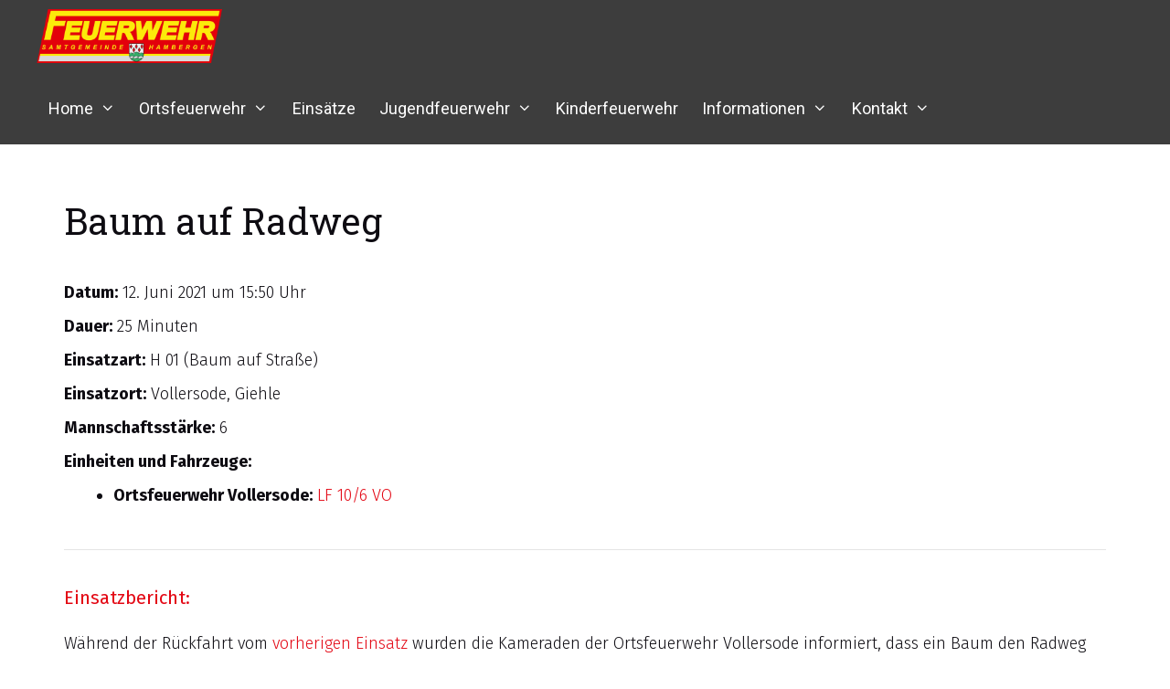

--- FILE ---
content_type: text/html; charset=UTF-8
request_url: https://www.feuerwehr-hambergen.de/einsatzberichte/baum-auf-radweg/
body_size: 11289
content:
<!DOCTYPE html>
<html lang="de">
<head>
<meta charset="UTF-8">
<title>Baum auf Radweg &#8211; Feuerwehr | Samtgemeinde Hambergen</title>
<meta name='robots' content='max-image-preview:large' />
<meta name="viewport" content="width=device-width, initial-scale=1"><link href='https://fonts.gstatic.com' crossorigin rel='preconnect' />
<link href='https://fonts.googleapis.com' crossorigin rel='preconnect' />
<link rel="alternate" type="application/rss+xml" title="Feuerwehr | Samtgemeinde Hambergen &raquo; Feed" href="https://www.feuerwehr-hambergen.de/feed/" />
<link rel="alternate" type="application/rss+xml" title="Feuerwehr | Samtgemeinde Hambergen &raquo; Kommentar-Feed" href="https://www.feuerwehr-hambergen.de/comments/feed/" />
<link rel="alternate" title="oEmbed (JSON)" type="application/json+oembed" href="https://www.feuerwehr-hambergen.de/wp-json/oembed/1.0/embed?url=https%3A%2F%2Fwww.feuerwehr-hambergen.de%2Feinsatzberichte%2Fbaum-auf-radweg%2F" />
<link rel="alternate" title="oEmbed (XML)" type="text/xml+oembed" href="https://www.feuerwehr-hambergen.de/wp-json/oembed/1.0/embed?url=https%3A%2F%2Fwww.feuerwehr-hambergen.de%2Feinsatzberichte%2Fbaum-auf-radweg%2F&#038;format=xml" />
<style id='wp-img-auto-sizes-contain-inline-css'>
img:is([sizes=auto i],[sizes^="auto," i]){contain-intrinsic-size:3000px 1500px}
/*# sourceURL=wp-img-auto-sizes-contain-inline-css */
</style>
<link rel='stylesheet' id='generate-fonts-css' href='//fonts.googleapis.com/css?family=Fira+Sans:100,100italic,200,200italic,300,300italic,regular,italic,500,500italic,600,600italic,700,700italic,800,800italic,900,900italic|Roboto:100,100italic,300,300italic,regular,italic,500,500italic,700,700italic,900,900italic|Roboto+Slab:100,300,regular,700' media='all' />
<!-- <link rel='stylesheet' id='wp-block-library-css' href='https://www.feuerwehr-hambergen.de/wp-includes/css/dist/block-library/style.min.css?ver=6.9' media='all' /> -->
<link rel="stylesheet" type="text/css" href="//www.feuerwehr-hambergen.de/wp-content/cache/wpfc-minified/1dlryxye/f99v3.css" media="all"/>
<style id='classic-theme-styles-inline-css'>
/*! This file is auto-generated */
.wp-block-button__link{color:#fff;background-color:#32373c;border-radius:9999px;box-shadow:none;text-decoration:none;padding:calc(.667em + 2px) calc(1.333em + 2px);font-size:1.125em}.wp-block-file__button{background:#32373c;color:#fff;text-decoration:none}
/*# sourceURL=/wp-includes/css/classic-themes.min.css */
</style>
<style id='safe-svg-svg-icon-style-inline-css'>
.safe-svg-cover{text-align:center}.safe-svg-cover .safe-svg-inside{display:inline-block;max-width:100%}.safe-svg-cover svg{fill:currentColor;height:100%;max-height:100%;max-width:100%;width:100%}
/*# sourceURL=https://www.feuerwehr-hambergen.de/wp-content/plugins/safe-svg/dist/safe-svg-block-frontend.css */
</style>
<style id='global-styles-inline-css'>
:root{--wp--preset--aspect-ratio--square: 1;--wp--preset--aspect-ratio--4-3: 4/3;--wp--preset--aspect-ratio--3-4: 3/4;--wp--preset--aspect-ratio--3-2: 3/2;--wp--preset--aspect-ratio--2-3: 2/3;--wp--preset--aspect-ratio--16-9: 16/9;--wp--preset--aspect-ratio--9-16: 9/16;--wp--preset--color--black: #000000;--wp--preset--color--cyan-bluish-gray: #abb8c3;--wp--preset--color--white: #ffffff;--wp--preset--color--pale-pink: #f78da7;--wp--preset--color--vivid-red: #cf2e2e;--wp--preset--color--luminous-vivid-orange: #ff6900;--wp--preset--color--luminous-vivid-amber: #fcb900;--wp--preset--color--light-green-cyan: #7bdcb5;--wp--preset--color--vivid-green-cyan: #00d084;--wp--preset--color--pale-cyan-blue: #8ed1fc;--wp--preset--color--vivid-cyan-blue: #0693e3;--wp--preset--color--vivid-purple: #9b51e0;--wp--preset--color--contrast: var(--contrast);--wp--preset--color--contrast-2: var(--contrast-2);--wp--preset--color--contrast-3: var(--contrast-3);--wp--preset--color--base: var(--base);--wp--preset--color--base-2: var(--base-2);--wp--preset--color--base-3: var(--base-3);--wp--preset--color--accent: var(--accent);--wp--preset--gradient--vivid-cyan-blue-to-vivid-purple: linear-gradient(135deg,rgb(6,147,227) 0%,rgb(155,81,224) 100%);--wp--preset--gradient--light-green-cyan-to-vivid-green-cyan: linear-gradient(135deg,rgb(122,220,180) 0%,rgb(0,208,130) 100%);--wp--preset--gradient--luminous-vivid-amber-to-luminous-vivid-orange: linear-gradient(135deg,rgb(252,185,0) 0%,rgb(255,105,0) 100%);--wp--preset--gradient--luminous-vivid-orange-to-vivid-red: linear-gradient(135deg,rgb(255,105,0) 0%,rgb(207,46,46) 100%);--wp--preset--gradient--very-light-gray-to-cyan-bluish-gray: linear-gradient(135deg,rgb(238,238,238) 0%,rgb(169,184,195) 100%);--wp--preset--gradient--cool-to-warm-spectrum: linear-gradient(135deg,rgb(74,234,220) 0%,rgb(151,120,209) 20%,rgb(207,42,186) 40%,rgb(238,44,130) 60%,rgb(251,105,98) 80%,rgb(254,248,76) 100%);--wp--preset--gradient--blush-light-purple: linear-gradient(135deg,rgb(255,206,236) 0%,rgb(152,150,240) 100%);--wp--preset--gradient--blush-bordeaux: linear-gradient(135deg,rgb(254,205,165) 0%,rgb(254,45,45) 50%,rgb(107,0,62) 100%);--wp--preset--gradient--luminous-dusk: linear-gradient(135deg,rgb(255,203,112) 0%,rgb(199,81,192) 50%,rgb(65,88,208) 100%);--wp--preset--gradient--pale-ocean: linear-gradient(135deg,rgb(255,245,203) 0%,rgb(182,227,212) 50%,rgb(51,167,181) 100%);--wp--preset--gradient--electric-grass: linear-gradient(135deg,rgb(202,248,128) 0%,rgb(113,206,126) 100%);--wp--preset--gradient--midnight: linear-gradient(135deg,rgb(2,3,129) 0%,rgb(40,116,252) 100%);--wp--preset--font-size--small: 13px;--wp--preset--font-size--medium: 20px;--wp--preset--font-size--large: 36px;--wp--preset--font-size--x-large: 42px;--wp--preset--spacing--20: 0.44rem;--wp--preset--spacing--30: 0.67rem;--wp--preset--spacing--40: 1rem;--wp--preset--spacing--50: 1.5rem;--wp--preset--spacing--60: 2.25rem;--wp--preset--spacing--70: 3.38rem;--wp--preset--spacing--80: 5.06rem;--wp--preset--shadow--natural: 6px 6px 9px rgba(0, 0, 0, 0.2);--wp--preset--shadow--deep: 12px 12px 50px rgba(0, 0, 0, 0.4);--wp--preset--shadow--sharp: 6px 6px 0px rgba(0, 0, 0, 0.2);--wp--preset--shadow--outlined: 6px 6px 0px -3px rgb(255, 255, 255), 6px 6px rgb(0, 0, 0);--wp--preset--shadow--crisp: 6px 6px 0px rgb(0, 0, 0);}:where(.is-layout-flex){gap: 0.5em;}:where(.is-layout-grid){gap: 0.5em;}body .is-layout-flex{display: flex;}.is-layout-flex{flex-wrap: wrap;align-items: center;}.is-layout-flex > :is(*, div){margin: 0;}body .is-layout-grid{display: grid;}.is-layout-grid > :is(*, div){margin: 0;}:where(.wp-block-columns.is-layout-flex){gap: 2em;}:where(.wp-block-columns.is-layout-grid){gap: 2em;}:where(.wp-block-post-template.is-layout-flex){gap: 1.25em;}:where(.wp-block-post-template.is-layout-grid){gap: 1.25em;}.has-black-color{color: var(--wp--preset--color--black) !important;}.has-cyan-bluish-gray-color{color: var(--wp--preset--color--cyan-bluish-gray) !important;}.has-white-color{color: var(--wp--preset--color--white) !important;}.has-pale-pink-color{color: var(--wp--preset--color--pale-pink) !important;}.has-vivid-red-color{color: var(--wp--preset--color--vivid-red) !important;}.has-luminous-vivid-orange-color{color: var(--wp--preset--color--luminous-vivid-orange) !important;}.has-luminous-vivid-amber-color{color: var(--wp--preset--color--luminous-vivid-amber) !important;}.has-light-green-cyan-color{color: var(--wp--preset--color--light-green-cyan) !important;}.has-vivid-green-cyan-color{color: var(--wp--preset--color--vivid-green-cyan) !important;}.has-pale-cyan-blue-color{color: var(--wp--preset--color--pale-cyan-blue) !important;}.has-vivid-cyan-blue-color{color: var(--wp--preset--color--vivid-cyan-blue) !important;}.has-vivid-purple-color{color: var(--wp--preset--color--vivid-purple) !important;}.has-black-background-color{background-color: var(--wp--preset--color--black) !important;}.has-cyan-bluish-gray-background-color{background-color: var(--wp--preset--color--cyan-bluish-gray) !important;}.has-white-background-color{background-color: var(--wp--preset--color--white) !important;}.has-pale-pink-background-color{background-color: var(--wp--preset--color--pale-pink) !important;}.has-vivid-red-background-color{background-color: var(--wp--preset--color--vivid-red) !important;}.has-luminous-vivid-orange-background-color{background-color: var(--wp--preset--color--luminous-vivid-orange) !important;}.has-luminous-vivid-amber-background-color{background-color: var(--wp--preset--color--luminous-vivid-amber) !important;}.has-light-green-cyan-background-color{background-color: var(--wp--preset--color--light-green-cyan) !important;}.has-vivid-green-cyan-background-color{background-color: var(--wp--preset--color--vivid-green-cyan) !important;}.has-pale-cyan-blue-background-color{background-color: var(--wp--preset--color--pale-cyan-blue) !important;}.has-vivid-cyan-blue-background-color{background-color: var(--wp--preset--color--vivid-cyan-blue) !important;}.has-vivid-purple-background-color{background-color: var(--wp--preset--color--vivid-purple) !important;}.has-black-border-color{border-color: var(--wp--preset--color--black) !important;}.has-cyan-bluish-gray-border-color{border-color: var(--wp--preset--color--cyan-bluish-gray) !important;}.has-white-border-color{border-color: var(--wp--preset--color--white) !important;}.has-pale-pink-border-color{border-color: var(--wp--preset--color--pale-pink) !important;}.has-vivid-red-border-color{border-color: var(--wp--preset--color--vivid-red) !important;}.has-luminous-vivid-orange-border-color{border-color: var(--wp--preset--color--luminous-vivid-orange) !important;}.has-luminous-vivid-amber-border-color{border-color: var(--wp--preset--color--luminous-vivid-amber) !important;}.has-light-green-cyan-border-color{border-color: var(--wp--preset--color--light-green-cyan) !important;}.has-vivid-green-cyan-border-color{border-color: var(--wp--preset--color--vivid-green-cyan) !important;}.has-pale-cyan-blue-border-color{border-color: var(--wp--preset--color--pale-cyan-blue) !important;}.has-vivid-cyan-blue-border-color{border-color: var(--wp--preset--color--vivid-cyan-blue) !important;}.has-vivid-purple-border-color{border-color: var(--wp--preset--color--vivid-purple) !important;}.has-vivid-cyan-blue-to-vivid-purple-gradient-background{background: var(--wp--preset--gradient--vivid-cyan-blue-to-vivid-purple) !important;}.has-light-green-cyan-to-vivid-green-cyan-gradient-background{background: var(--wp--preset--gradient--light-green-cyan-to-vivid-green-cyan) !important;}.has-luminous-vivid-amber-to-luminous-vivid-orange-gradient-background{background: var(--wp--preset--gradient--luminous-vivid-amber-to-luminous-vivid-orange) !important;}.has-luminous-vivid-orange-to-vivid-red-gradient-background{background: var(--wp--preset--gradient--luminous-vivid-orange-to-vivid-red) !important;}.has-very-light-gray-to-cyan-bluish-gray-gradient-background{background: var(--wp--preset--gradient--very-light-gray-to-cyan-bluish-gray) !important;}.has-cool-to-warm-spectrum-gradient-background{background: var(--wp--preset--gradient--cool-to-warm-spectrum) !important;}.has-blush-light-purple-gradient-background{background: var(--wp--preset--gradient--blush-light-purple) !important;}.has-blush-bordeaux-gradient-background{background: var(--wp--preset--gradient--blush-bordeaux) !important;}.has-luminous-dusk-gradient-background{background: var(--wp--preset--gradient--luminous-dusk) !important;}.has-pale-ocean-gradient-background{background: var(--wp--preset--gradient--pale-ocean) !important;}.has-electric-grass-gradient-background{background: var(--wp--preset--gradient--electric-grass) !important;}.has-midnight-gradient-background{background: var(--wp--preset--gradient--midnight) !important;}.has-small-font-size{font-size: var(--wp--preset--font-size--small) !important;}.has-medium-font-size{font-size: var(--wp--preset--font-size--medium) !important;}.has-large-font-size{font-size: var(--wp--preset--font-size--large) !important;}.has-x-large-font-size{font-size: var(--wp--preset--font-size--x-large) !important;}
:where(.wp-block-post-template.is-layout-flex){gap: 1.25em;}:where(.wp-block-post-template.is-layout-grid){gap: 1.25em;}
:where(.wp-block-term-template.is-layout-flex){gap: 1.25em;}:where(.wp-block-term-template.is-layout-grid){gap: 1.25em;}
:where(.wp-block-columns.is-layout-flex){gap: 2em;}:where(.wp-block-columns.is-layout-grid){gap: 2em;}
:root :where(.wp-block-pullquote){font-size: 1.5em;line-height: 1.6;}
/*# sourceURL=global-styles-inline-css */
</style>
<!-- <link rel='stylesheet' id='contact-form-7-css' href='https://www.feuerwehr-hambergen.de/wp-content/plugins/contact-form-7/includes/css/styles.css?ver=6.1.4' media='all' /> -->
<!-- <link rel='stylesheet' id='events-manager-css' href='https://www.feuerwehr-hambergen.de/wp-content/plugins/events-manager/includes/css/events-manager.min.css?ver=7.2.3.1' media='all' /> -->
<link rel="stylesheet" type="text/css" href="//www.feuerwehr-hambergen.de/wp-content/cache/wpfc-minified/2zn0yioa/f99uj.css" media="all"/>
<style id='events-manager-inline-css'>
body .em { --font-family : inherit; --font-weight : inherit; --font-size : 1em; --line-height : inherit; }
/*# sourceURL=events-manager-inline-css */
</style>
<!-- <link rel='stylesheet' id='widgets-on-pages-css' href='https://www.feuerwehr-hambergen.de/wp-content/plugins/widgets-on-pages/public/css/widgets-on-pages-public.css?ver=1.4.0' media='all' /> -->
<!-- <link rel='stylesheet' id='wp-show-posts-css' href='https://www.feuerwehr-hambergen.de/wp-content/plugins/wp-show-posts/css/wp-show-posts-min.css?ver=1.1.6' media='all' /> -->
<!-- <link rel='stylesheet' id='generate-style-grid-css' href='https://www.feuerwehr-hambergen.de/wp-content/themes/generatepress/assets/css/unsemantic-grid.min.css?ver=3.6.1' media='all' /> -->
<!-- <link rel='stylesheet' id='generate-style-css' href='https://www.feuerwehr-hambergen.de/wp-content/themes/generatepress/assets/css/style.min.css?ver=3.6.1' media='all' /> -->
<link rel="stylesheet" type="text/css" href="//www.feuerwehr-hambergen.de/wp-content/cache/wpfc-minified/q9s663h4/f99uj.css" media="all"/>
<style id='generate-style-inline-css'>
.no-featured-image-padding .featured-image {margin-left:-30px;margin-right:-30px;}.post-image-above-header .no-featured-image-padding .inside-article .featured-image {margin-top:-30px;}@media (max-width:768px){.no-featured-image-padding .featured-image {margin-left:-30px;margin-right:-30px;}.post-image-above-header .no-featured-image-padding .inside-article .featured-image {margin-top:-30px;}}
body{background-color:#ffffff;color:#0e0c12;}a{color:#e3000b;}a:visited{color:#2b0000;}a:hover, a:focus, a:active{color:#e3000b;}body .grid-container{max-width:1200px;}.wp-block-group__inner-container{max-width:1200px;margin-left:auto;margin-right:auto;}.generate-back-to-top{font-size:20px;border-radius:3px;position:fixed;bottom:30px;right:30px;line-height:40px;width:40px;text-align:center;z-index:10;transition:opacity 300ms ease-in-out;opacity:0.1;transform:translateY(1000px);}.generate-back-to-top__show{opacity:1;transform:translateY(0);}:root{--contrast:#222222;--contrast-2:#575760;--contrast-3:#b2b2be;--base:#f0f0f0;--base-2:#f7f8f9;--base-3:#ffffff;--accent:#1e73be;}:root .has-contrast-color{color:var(--contrast);}:root .has-contrast-background-color{background-color:var(--contrast);}:root .has-contrast-2-color{color:var(--contrast-2);}:root .has-contrast-2-background-color{background-color:var(--contrast-2);}:root .has-contrast-3-color{color:var(--contrast-3);}:root .has-contrast-3-background-color{background-color:var(--contrast-3);}:root .has-base-color{color:var(--base);}:root .has-base-background-color{background-color:var(--base);}:root .has-base-2-color{color:var(--base-2);}:root .has-base-2-background-color{background-color:var(--base-2);}:root .has-base-3-color{color:var(--base-3);}:root .has-base-3-background-color{background-color:var(--base-3);}:root .has-accent-color{color:var(--accent);}:root .has-accent-background-color{background-color:var(--accent);}body, button, input, select, textarea{font-family:"Fira Sans", sans-serif;font-weight:300;font-size:18px;}body{line-height:2.1;}p{margin-bottom:0em;}.entry-content > [class*="wp-block-"]:not(:last-child):not(.wp-block-heading){margin-bottom:0em;}.main-navigation a, .menu-toggle{font-family:"Roboto", sans-serif;font-weight:400;text-transform:capitalize;font-size:18px;}.main-navigation .main-nav ul ul li a{font-size:15px;}.widget-title{font-family:"Roboto", sans-serif;font-size:18px;margin-bottom:11px;}.sidebar .widget, .footer-widgets .widget{font-size:14px;}h1{font-family:"Roboto Slab", serif;font-weight:400;font-size:40px;}h2{font-family:"Roboto Slab", serif;font-weight:300;font-size:30px;}h3{font-family:"Fira Sans", sans-serif;font-size:20px;}h4{font-size:inherit;}h5{font-size:inherit;}.site-info{font-family:"Roboto", sans-serif;font-size:14px;}@media (max-width:768px){.main-title{font-size:20px;}h1{font-size:30px;}h2{font-size:25px;}}.top-bar{background-color:#636363;color:#ffffff;}.top-bar a{color:#ffffff;}.top-bar a:hover{color:#303030;}.site-header{background-color:#ffffff;color:#0e0c12;}.site-header a{color:#9e5676;}.site-header a:hover{color:#c8c6cb;}.main-title a,.main-title a:hover{color:#ffffff;}.site-description{color:#0e0c12;}.main-navigation,.main-navigation ul ul{background-color:#3d3d3d;}.main-navigation .main-nav ul li a, .main-navigation .menu-toggle, .main-navigation .menu-bar-items{color:#ffffff;}.main-navigation .main-nav ul li:not([class*="current-menu-"]):hover > a, .main-navigation .main-nav ul li:not([class*="current-menu-"]):focus > a, .main-navigation .main-nav ul li.sfHover:not([class*="current-menu-"]) > a, .main-navigation .menu-bar-item:hover > a, .main-navigation .menu-bar-item.sfHover > a{color:#ffffff;background-color:#e3000b;}button.menu-toggle:hover,button.menu-toggle:focus,.main-navigation .mobile-bar-items a,.main-navigation .mobile-bar-items a:hover,.main-navigation .mobile-bar-items a:focus{color:#ffffff;}.main-navigation .main-nav ul li[class*="current-menu-"] > a{color:#ffffff;background-color:#e3000b;}.navigation-search input[type="search"],.navigation-search input[type="search"]:active, .navigation-search input[type="search"]:focus, .main-navigation .main-nav ul li.search-item.active > a, .main-navigation .menu-bar-items .search-item.active > a{color:#ffffff;background-color:#e3000b;}.main-navigation ul ul{background-color:#e3000b;}.main-navigation .main-nav ul ul li a{color:#ffffff;}.main-navigation .main-nav ul ul li:not([class*="current-menu-"]):hover > a,.main-navigation .main-nav ul ul li:not([class*="current-menu-"]):focus > a, .main-navigation .main-nav ul ul li.sfHover:not([class*="current-menu-"]) > a{color:#fcd9d6;background-color:#e3000b;}.main-navigation .main-nav ul ul li[class*="current-menu-"] > a{color:#fcd9d6;background-color:#e3000b;}.separate-containers .inside-article, .separate-containers .comments-area, .separate-containers .page-header, .one-container .container, .separate-containers .paging-navigation, .inside-page-header{color:#0e0c12;background-color:#ffffff;}.inside-article a,.paging-navigation a,.comments-area a,.page-header a{color:#e30613;}.inside-article a:hover,.paging-navigation a:hover,.comments-area a:hover,.page-header a:hover{color:#e21624;}.entry-header h1,.page-header h1{color:#0e0c12;}.entry-title a{color:#0e0c12;}.entry-title a:hover{color:#e30613;}.entry-meta{color:#473d55;}.entry-meta a{color:#551a33;}.entry-meta a:hover{color:#e3000b;}h1{color:#0e0c12;}h2{color:#0e0c12;}h3{color:#e30613;}h4{color:#0e0c12;}h5{color:#0e0c12;}.sidebar .widget{color:#0e0c12;background-color:#ffffff;}.sidebar .widget a{color:#e30613;}.sidebar .widget a:hover{color:#e21f2c;}.sidebar .widget .widget-title{color:#0e0c12;}.footer-widgets{color:#ffffff;background-color:#e3000b;}.footer-widgets a{color:#ffffff;}.footer-widgets a:hover{color:#9b9b9b;}.footer-widgets .widget-title{color:#ffffff;}.site-info{color:#ffffff;background-color:#0e0c12;}.site-info a{color:#e3000b;}.site-info a:hover{color:#f9f8f8;}.footer-bar .widget_nav_menu .current-menu-item a{color:#f9f8f8;}input[type="text"],input[type="email"],input[type="url"],input[type="password"],input[type="search"],input[type="tel"],input[type="number"],textarea,select{color:#0e0c12;background-color:#f9f8f8;border-color:#c8c6cb;}input[type="text"]:focus,input[type="email"]:focus,input[type="url"]:focus,input[type="password"]:focus,input[type="search"]:focus,input[type="tel"]:focus,input[type="number"]:focus,textarea:focus,select:focus{color:#0e0c12;background-color:#ffffff;border-color:#c8c6cb;}button,html input[type="button"],input[type="reset"],input[type="submit"],a.button,a.wp-block-button__link:not(.has-background){color:#ffffff;background-color:#4c4c4c;}button:hover,html input[type="button"]:hover,input[type="reset"]:hover,input[type="submit"]:hover,a.button:hover,button:focus,html input[type="button"]:focus,input[type="reset"]:focus,input[type="submit"]:focus,a.button:focus,a.wp-block-button__link:not(.has-background):active,a.wp-block-button__link:not(.has-background):focus,a.wp-block-button__link:not(.has-background):hover{color:#ffffff;background-color:rgba(,,,);}a.generate-back-to-top{background-color:#e3000b;color:#ffffff;}a.generate-back-to-top:hover,a.generate-back-to-top:focus{background-color:#e3000b;color:#ffffff;}:root{--gp-search-modal-bg-color:var(--base-3);--gp-search-modal-text-color:var(--contrast);--gp-search-modal-overlay-bg-color:rgba(0,0,0,0.2);}@media (max-width: 768px){.main-navigation .menu-bar-item:hover > a, .main-navigation .menu-bar-item.sfHover > a{background:none;color:#ffffff;}}.inside-top-bar{padding:10px;}.inside-header{padding:0px;}.separate-containers .inside-article, .separate-containers .comments-area, .separate-containers .page-header, .separate-containers .paging-navigation, .one-container .site-content, .inside-page-header{padding:30px;}.site-main .wp-block-group__inner-container{padding:30px;}.entry-content .alignwide, body:not(.no-sidebar) .entry-content .alignfull{margin-left:-30px;width:calc(100% + 60px);max-width:calc(100% + 60px);}.one-container.right-sidebar .site-main,.one-container.both-right .site-main{margin-right:30px;}.one-container.left-sidebar .site-main,.one-container.both-left .site-main{margin-left:30px;}.one-container.both-sidebars .site-main{margin:0px 30px 0px 30px;}.separate-containers .widget, .separate-containers .site-main > *, .separate-containers .page-header, .widget-area .main-navigation{margin-bottom:30px;}.separate-containers .site-main{margin:30px;}.both-right.separate-containers .inside-left-sidebar{margin-right:15px;}.both-right.separate-containers .inside-right-sidebar{margin-left:15px;}.both-left.separate-containers .inside-left-sidebar{margin-right:15px;}.both-left.separate-containers .inside-right-sidebar{margin-left:15px;}.separate-containers .page-header-image, .separate-containers .page-header-contained, .separate-containers .page-header-image-single, .separate-containers .page-header-content-single{margin-top:30px;}.separate-containers .inside-right-sidebar, .separate-containers .inside-left-sidebar{margin-top:30px;margin-bottom:30px;}.main-navigation .main-nav ul li a,.menu-toggle,.main-navigation .mobile-bar-items a{padding-left:13px;padding-right:13px;line-height:79px;}.main-navigation .main-nav ul ul li a{padding:10px 13px 10px 13px;}.navigation-search input[type="search"]{height:79px;}.rtl .menu-item-has-children .dropdown-menu-toggle{padding-left:13px;}.menu-item-has-children .dropdown-menu-toggle{padding-right:13px;}.rtl .main-navigation .main-nav ul li.menu-item-has-children > a{padding-right:13px;}.site-info{padding:20px;}@media (max-width:768px){.separate-containers .inside-article, .separate-containers .comments-area, .separate-containers .page-header, .separate-containers .paging-navigation, .one-container .site-content, .inside-page-header{padding:30px;}.site-main .wp-block-group__inner-container{padding:30px;}.site-info{padding-right:10px;padding-left:10px;}.entry-content .alignwide, body:not(.no-sidebar) .entry-content .alignfull{margin-left:-30px;width:calc(100% + 60px);max-width:calc(100% + 60px);}}.one-container .sidebar .widget{padding:0px;}@media (max-width: 768px){.main-navigation .menu-toggle,.main-navigation .mobile-bar-items,.sidebar-nav-mobile:not(#sticky-placeholder){display:block;}.main-navigation ul,.gen-sidebar-nav{display:none;}[class*="nav-float-"] .site-header .inside-header > *{float:none;clear:both;}}
.dynamic-author-image-rounded{border-radius:100%;}.dynamic-featured-image, .dynamic-author-image{vertical-align:middle;}.one-container.blog .dynamic-content-template:not(:last-child), .one-container.archive .dynamic-content-template:not(:last-child){padding-bottom:0px;}.dynamic-entry-excerpt > p:last-child{margin-bottom:0px;}
.main-navigation .main-nav ul li a,.menu-toggle,.main-navigation .mobile-bar-items a{transition: line-height 300ms ease}
.navigation-branding .main-title{font-weight:bold;text-transform:none;font-size:25px;}@media (max-width: 768px){.navigation-branding .main-title{font-size:20px;}}
/*# sourceURL=generate-style-inline-css */
</style>
<!-- <link rel='stylesheet' id='generate-mobile-style-css' href='https://www.feuerwehr-hambergen.de/wp-content/themes/generatepress/assets/css/mobile.min.css?ver=3.6.1' media='all' /> -->
<!-- <link rel='stylesheet' id='generate-font-icons-css' href='https://www.feuerwehr-hambergen.de/wp-content/themes/generatepress/assets/css/components/font-icons.min.css?ver=3.6.1' media='all' /> -->
<!-- <link rel='stylesheet' id='font-awesome-css' href='https://www.feuerwehr-hambergen.de/wp-content/plugins/elementor/assets/lib/font-awesome/css/font-awesome.min.css?ver=4.7.0' media='all' /> -->
<!-- <link rel='stylesheet' id='style-frontend-css' href='https://www.feuerwehr-hambergen.de/wp-content/plugins/wetterwarner/css/style-frontend.css?ver=1755421644' media='all' /> -->
<!-- <link rel='stylesheet' id='weather-icons-css' href='https://www.feuerwehr-hambergen.de/wp-content/plugins/wetterwarner/resources/weather-icons/css/weather-icons.min.css?ver=1755421644' media='all' /> -->
<!-- <link rel='stylesheet' id='einsatzverwaltung-font-awesome-css' href='https://www.feuerwehr-hambergen.de/wp-content/plugins/einsatzverwaltung/font-awesome/css/fontawesome.min.css?ver=6.2.1' media='all' /> -->
<!-- <link rel='stylesheet' id='einsatzverwaltung-font-awesome-solid-css' href='https://www.feuerwehr-hambergen.de/wp-content/plugins/einsatzverwaltung/font-awesome/css/solid.min.css?ver=6.2.1' media='all' /> -->
<!-- <link rel='stylesheet' id='einsatzverwaltung-frontend-css' href='https://www.feuerwehr-hambergen.de/wp-content/plugins/einsatzverwaltung/css/style-frontend.css?ver=1.12.0' media='all' /> -->
<link rel="stylesheet" type="text/css" href="//www.feuerwehr-hambergen.de/wp-content/cache/wpfc-minified/dtmfqg9r/f99uj.css" media="all"/>
<style id='einsatzverwaltung-frontend-inline-css'>
.einsatzverwaltung-reportlist tr.report:nth-child(even) { background-color: #c1c1c1; }
/*# sourceURL=einsatzverwaltung-frontend-inline-css */
</style>
<!-- <link rel='stylesheet' id='generate-sticky-css' href='https://www.feuerwehr-hambergen.de/wp-content/plugins/gp-premium/menu-plus/functions/css/sticky.min.css?ver=2.5.5' media='all' /> -->
<!-- <link rel='stylesheet' id='generate-navigation-branding-css' href='https://www.feuerwehr-hambergen.de/wp-content/plugins/gp-premium/menu-plus/functions/css/navigation-branding.min.css?ver=2.5.5' media='all' /> -->
<link rel="stylesheet" type="text/css" href="//www.feuerwehr-hambergen.de/wp-content/cache/wpfc-minified/2z8j0w2j/f99uj.css" media="all"/>
<style id='generate-navigation-branding-inline-css'>
.navigation-branding img, .site-logo.mobile-header-logo img{height:79px;width:auto;}.navigation-branding .main-title{line-height:79px;}@media (max-width: 1210px){#site-navigation .navigation-branding, #sticky-navigation .navigation-branding{margin-left:10px;}}@media (max-width: 768px){.main-navigation:not(.slideout-navigation) .main-nav{-ms-flex:0 0 100%;flex:0 0 100%;}.main-navigation:not(.slideout-navigation) .inside-navigation{-ms-flex-wrap:wrap;flex-wrap:wrap;display:-webkit-box;display:-ms-flexbox;display:flex;}.nav-aligned-center .navigation-branding, .nav-aligned-left .navigation-branding{margin-right:auto;}.nav-aligned-center  .main-navigation.has-branding:not(.slideout-navigation) .inside-navigation .main-nav,.nav-aligned-center  .main-navigation.has-sticky-branding.navigation-stick .inside-navigation .main-nav,.nav-aligned-left  .main-navigation.has-branding:not(.slideout-navigation) .inside-navigation .main-nav,.nav-aligned-left  .main-navigation.has-sticky-branding.navigation-stick .inside-navigation .main-nav{margin-right:0px;}}
/*# sourceURL=generate-navigation-branding-inline-css */
</style>
<script src='//www.feuerwehr-hambergen.de/wp-content/cache/wpfc-minified/nlxkr5/f99uj.js' type="text/javascript"></script>
<!-- <script src="https://www.feuerwehr-hambergen.de/wp-includes/js/jquery/jquery.min.js?ver=3.7.1" id="jquery-core-js"></script> -->
<!-- <script src="https://www.feuerwehr-hambergen.de/wp-includes/js/jquery/jquery-migrate.min.js?ver=3.4.1" id="jquery-migrate-js"></script> -->
<!-- <script src="https://www.feuerwehr-hambergen.de/wp-includes/js/jquery/ui/core.min.js?ver=1.13.3" id="jquery-ui-core-js"></script> -->
<!-- <script src="https://www.feuerwehr-hambergen.de/wp-includes/js/jquery/ui/mouse.min.js?ver=1.13.3" id="jquery-ui-mouse-js"></script> -->
<!-- <script src="https://www.feuerwehr-hambergen.de/wp-includes/js/jquery/ui/sortable.min.js?ver=1.13.3" id="jquery-ui-sortable-js"></script> -->
<!-- <script src="https://www.feuerwehr-hambergen.de/wp-includes/js/jquery/ui/datepicker.min.js?ver=1.13.3" id="jquery-ui-datepicker-js"></script> -->
<script id="jquery-ui-datepicker-js-after">
jQuery(function(jQuery){jQuery.datepicker.setDefaults({"closeText":"Schlie\u00dfen","currentText":"Heute","monthNames":["Januar","Februar","M\u00e4rz","April","Mai","Juni","Juli","August","September","Oktober","November","Dezember"],"monthNamesShort":["Jan.","Feb.","M\u00e4rz","Apr.","Mai","Juni","Juli","Aug.","Sep.","Okt.","Nov.","Dez."],"nextText":"Weiter","prevText":"Zur\u00fcck","dayNames":["Sonntag","Montag","Dienstag","Mittwoch","Donnerstag","Freitag","Samstag"],"dayNamesShort":["So.","Mo.","Di.","Mi.","Do.","Fr.","Sa."],"dayNamesMin":["S","M","D","M","D","F","S"],"dateFormat":"d. MM yy","firstDay":1,"isRTL":false});});
//# sourceURL=jquery-ui-datepicker-js-after
</script>
<script src='//www.feuerwehr-hambergen.de/wp-content/cache/wpfc-minified/8jms029x/f99uj.js' type="text/javascript"></script>
<!-- <script src="https://www.feuerwehr-hambergen.de/wp-includes/js/jquery/ui/resizable.min.js?ver=1.13.3" id="jquery-ui-resizable-js"></script> -->
<!-- <script src="https://www.feuerwehr-hambergen.de/wp-includes/js/jquery/ui/draggable.min.js?ver=1.13.3" id="jquery-ui-draggable-js"></script> -->
<!-- <script src="https://www.feuerwehr-hambergen.de/wp-includes/js/jquery/ui/controlgroup.min.js?ver=1.13.3" id="jquery-ui-controlgroup-js"></script> -->
<!-- <script src="https://www.feuerwehr-hambergen.de/wp-includes/js/jquery/ui/checkboxradio.min.js?ver=1.13.3" id="jquery-ui-checkboxradio-js"></script> -->
<!-- <script src="https://www.feuerwehr-hambergen.de/wp-includes/js/jquery/ui/button.min.js?ver=1.13.3" id="jquery-ui-button-js"></script> -->
<!-- <script src="https://www.feuerwehr-hambergen.de/wp-includes/js/jquery/ui/dialog.min.js?ver=1.13.3" id="jquery-ui-dialog-js"></script> -->
<script id="events-manager-js-extra">
var EM = {"ajaxurl":"https://www.feuerwehr-hambergen.de/wp-admin/admin-ajax.php","locationajaxurl":"https://www.feuerwehr-hambergen.de/wp-admin/admin-ajax.php?action=locations_search","firstDay":"1","locale":"de","dateFormat":"yy-mm-dd","ui_css":"https://www.feuerwehr-hambergen.de/wp-content/plugins/events-manager/includes/css/jquery-ui/build.min.css","show24hours":"1","is_ssl":"1","autocomplete_limit":"10","calendar":{"breakpoints":{"small":560,"medium":908,"large":false},"month_format":"M Y"},"phone":"","datepicker":{"format":"d.m.Y","locale":"de"},"search":{"breakpoints":{"small":650,"medium":850,"full":false}},"url":"https://www.feuerwehr-hambergen.de/wp-content/plugins/events-manager","assets":{"input.em-uploader":{"js":{"em-uploader":{"url":"https://www.feuerwehr-hambergen.de/wp-content/plugins/events-manager/includes/js/em-uploader.js?v=7.2.3.1","event":"em_uploader_ready"}}},".em-event-editor":{"js":{"event-editor":{"url":"https://www.feuerwehr-hambergen.de/wp-content/plugins/events-manager/includes/js/events-manager-event-editor.js?v=7.2.3.1","event":"em_event_editor_ready"}},"css":{"event-editor":"https://www.feuerwehr-hambergen.de/wp-content/plugins/events-manager/includes/css/events-manager-event-editor.min.css?v=7.2.3.1"}},".em-recurrence-sets, .em-timezone":{"js":{"luxon":{"url":"luxon/luxon.js?v=7.2.3.1","event":"em_luxon_ready"}}},".em-booking-form, #em-booking-form, .em-booking-recurring, .em-event-booking-form":{"js":{"em-bookings":{"url":"https://www.feuerwehr-hambergen.de/wp-content/plugins/events-manager/includes/js/bookingsform.js?v=7.2.3.1","event":"em_booking_form_js_loaded"}}},"#em-opt-archetypes":{"js":{"archetypes":"https://www.feuerwehr-hambergen.de/wp-content/plugins/events-manager/includes/js/admin-archetype-editor.js?v=7.2.3.1","archetypes_ms":"https://www.feuerwehr-hambergen.de/wp-content/plugins/events-manager/includes/js/admin-archetypes.js?v=7.2.3.1","qs":"qs/qs.js?v=7.2.3.1"}}},"cached":"","bookingInProgress":"Bitte warte, w\u00e4hrend die Buchung abgeschickt wird.","tickets_save":"Ticket speichern","bookingajaxurl":"https://www.feuerwehr-hambergen.de/wp-admin/admin-ajax.php","bookings_export_save":"Buchungen exportieren","bookings_settings_save":"Einstellungen speichern","booking_delete":"Bist du dir sicher, dass du es l\u00f6schen m\u00f6chtest?","booking_offset":"30","bookings":{"submit_button":{"text":{"default":"Buchung abschicken","free":"Buchung abschicken","payment":"Buchung abschicken","processing":"Processing ..."}},"update_listener":""},"bb_full":"Ausverkauft","bb_book":"Jetzt buchen","bb_booking":"Buche ...","bb_booked":"Buchung Abgesendet","bb_error":"Buchung Fehler. Nochmal versuchen?","bb_cancel":"Abbrechen","bb_canceling":"Stornieren ...","bb_cancelled":"Abgesagt","bb_cancel_error":"Stornierung Fehler. Nochmal versuchen?","txt_search":"Suche","txt_searching":"Suche...","txt_loading":"Wird geladen\u00a0\u2026"};
//# sourceURL=events-manager-js-extra
</script>
<script src='//www.feuerwehr-hambergen.de/wp-content/cache/wpfc-minified/m06soc0x/f99v3.js' type="text/javascript"></script>
<!-- <script src="https://www.feuerwehr-hambergen.de/wp-content/plugins/events-manager/includes/js/events-manager.js?ver=7.2.3.1" id="events-manager-js"></script> -->
<!-- <script src="https://www.feuerwehr-hambergen.de/wp-content/plugins/events-manager/includes/external/flatpickr/l10n/de.js?ver=7.2.3.1" id="em-flatpickr-localization-js"></script> -->
<!-- <script src="https://www.feuerwehr-hambergen.de/wp-content/plugins/einsatzverwaltung/js/reportlist.js?ver=6.9" id="einsatzverwaltung-reportlist-js"></script> -->
<link rel="https://api.w.org/" href="https://www.feuerwehr-hambergen.de/wp-json/" /><link rel="alternate" title="JSON" type="application/json" href="https://www.feuerwehr-hambergen.de/wp-json/wp/v2/einsatz/17251" /><link rel="EditURI" type="application/rsd+xml" title="RSD" href="https://www.feuerwehr-hambergen.de/xmlrpc.php?rsd" />
<meta name="generator" content="WordPress 6.9" />
<link rel="canonical" href="https://www.feuerwehr-hambergen.de/einsatzberichte/baum-auf-radweg/" />
<link rel='shortlink' href='https://www.feuerwehr-hambergen.de/?p=17251' />
<style type="text/css" id="simple-css-output">.ww_wetterwarnungen {font-weight: 400;text-align:left;margin: 0;}</style><meta name="generator" content="Elementor 3.34.1; features: additional_custom_breakpoints; settings: css_print_method-external, google_font-enabled, font_display-auto">
<style>
.e-con.e-parent:nth-of-type(n+4):not(.e-lazyloaded):not(.e-no-lazyload),
.e-con.e-parent:nth-of-type(n+4):not(.e-lazyloaded):not(.e-no-lazyload) * {
background-image: none !important;
}
@media screen and (max-height: 1024px) {
.e-con.e-parent:nth-of-type(n+3):not(.e-lazyloaded):not(.e-no-lazyload),
.e-con.e-parent:nth-of-type(n+3):not(.e-lazyloaded):not(.e-no-lazyload) * {
background-image: none !important;
}
}
@media screen and (max-height: 640px) {
.e-con.e-parent:nth-of-type(n+2):not(.e-lazyloaded):not(.e-no-lazyload),
.e-con.e-parent:nth-of-type(n+2):not(.e-lazyloaded):not(.e-no-lazyload) * {
background-image: none !important;
}
}
</style>
<link rel="icon" href="https://www.feuerwehr-hambergen.de/wp-content/uploads/2019/11/cropped-WebIcon-150x150.png" sizes="32x32" />
<link rel="icon" href="https://www.feuerwehr-hambergen.de/wp-content/uploads/2019/11/cropped-WebIcon-300x300.png" sizes="192x192" />
<link rel="apple-touch-icon" href="https://www.feuerwehr-hambergen.de/wp-content/uploads/2019/11/cropped-WebIcon-300x300.png" />
<meta name="msapplication-TileImage" content="https://www.feuerwehr-hambergen.de/wp-content/uploads/2019/11/cropped-WebIcon-300x300.png" />
<style id="wp-custom-css">
/* GeneratePress Site CSS */ 
/* End GeneratePress Site CSS */
/* Contact Form 7 Styles */ 
</style>
</head>
<body class="wp-singular einsatz-template-default single single-einsatz postid-17251 wp-custom-logo wp-embed-responsive wp-theme-generatepress post-image-above-header post-image-aligned-center sticky-menu-fade sticky-enabled desktop-sticky-menu no-sidebar nav-below-header separate-containers fluid-header active-footer-widgets-3 nav-aligned-right header-aligned-left dropdown-hover elementor-default elementor-kit-16069" itemtype="https://schema.org/Blog" itemscope>
<a class="screen-reader-text skip-link" href="#content" title="Zum Inhalt springen">Zum Inhalt springen</a>		<nav class="has-branding main-navigation sub-menu-right" id="site-navigation" aria-label="Primär"  itemtype="https://schema.org/SiteNavigationElement" itemscope>
<div class="inside-navigation grid-container grid-parent">
<div class="navigation-branding"><div class="site-logo">
<a href="https://www.feuerwehr-hambergen.de/" title="Feuerwehr | Samtgemeinde Hambergen" rel="home">
<img fetchpriority="high"  class="header-image is-logo-image" alt="Feuerwehr | Samtgemeinde Hambergen" src="https://www.feuerwehr-hambergen.de/wp-content/uploads/2019/09/cropped-Feuerwehr_Hambergen_Logo.png" title="Feuerwehr | Samtgemeinde Hambergen" width="600" height="174" />
</a>
</div></div>				<button class="menu-toggle" aria-controls="primary-menu" aria-expanded="false">
<span class="mobile-menu">Menü</span>				</button>
<div id="primary-menu" class="main-nav"><ul id="menu-hauptmenue" class=" menu sf-menu"><li id="menu-item-14532" class="menu-item menu-item-type-post_type menu-item-object-page menu-item-home menu-item-has-children menu-item-14532"><a href="https://www.feuerwehr-hambergen.de/">Home<span role="presentation" class="dropdown-menu-toggle"></span></a>
<ul class="sub-menu">
<li id="menu-item-14533" class="menu-item menu-item-type-post_type menu-item-object-page menu-item-14533"><a href="https://www.feuerwehr-hambergen.de/ueber-uns/">Über uns</a></li>
</ul>
</li>
<li id="menu-item-14589" class="menu-item menu-item-type-custom menu-item-object-custom menu-item-has-children menu-item-14589"><a href="#">Ortsfeuerwehr<span role="presentation" class="dropdown-menu-toggle"></span></a>
<ul class="sub-menu">
<li id="menu-item-14535" class="menu-item menu-item-type-post_type menu-item-object-page menu-item-14535"><a href="https://www.feuerwehr-hambergen.de/axstedt-2/">Axstedt</a></li>
<li id="menu-item-14537" class="menu-item menu-item-type-post_type menu-item-object-page menu-item-14537"><a href="https://www.feuerwehr-hambergen.de/hambergen-2/">Hambergen</a></li>
<li id="menu-item-14538" class="menu-item menu-item-type-post_type menu-item-object-page menu-item-14538"><a href="https://www.feuerwehr-hambergen.de/of-hellingst/">Holste-Hellingst</a></li>
<li id="menu-item-14540" class="menu-item menu-item-type-post_type menu-item-object-page menu-item-14540"><a href="https://www.feuerwehr-hambergen.de/holste-oldendorf/">Holste-Oldendorf</a></li>
<li id="menu-item-14539" class="menu-item menu-item-type-post_type menu-item-object-page menu-item-14539"><a href="https://www.feuerwehr-hambergen.de/luebberstedt/">Lübberstedt</a></li>
<li id="menu-item-14541" class="menu-item menu-item-type-post_type menu-item-object-page menu-item-14541"><a href="https://www.feuerwehr-hambergen.de/vollersode-2/">Vollersode</a></li>
<li id="menu-item-20641" class="menu-item menu-item-type-post_type menu-item-object-page menu-item-20641"><a href="https://www.feuerwehr-hambergen.de/bornreihe/">Bornreihe</a></li>
</ul>
</li>
<li id="menu-item-14561" class="menu-item menu-item-type-post_type menu-item-object-page menu-item-14561"><a href="https://www.feuerwehr-hambergen.de/einsaetze/">Einsätze</a></li>
<li id="menu-item-14590" class="menu-item menu-item-type-custom menu-item-object-custom menu-item-has-children menu-item-14590"><a href="#">Jugendfeuerwehr<span role="presentation" class="dropdown-menu-toggle"></span></a>
<ul class="sub-menu">
<li id="menu-item-14565" class="menu-item menu-item-type-post_type menu-item-object-page menu-item-14565"><a href="https://www.feuerwehr-hambergen.de/axstedt/">Axstedt</a></li>
<li id="menu-item-14566" class="menu-item menu-item-type-post_type menu-item-object-page menu-item-14566"><a href="https://www.feuerwehr-hambergen.de/hambergen/">Hambergen</a></li>
<li id="menu-item-14564" class="menu-item menu-item-type-post_type menu-item-object-page menu-item-14564"><a href="https://www.feuerwehr-hambergen.de/vollersode/">Vollersode</a></li>
<li id="menu-item-14563" class="menu-item menu-item-type-post_type menu-item-object-page menu-item-14563"><a href="https://www.feuerwehr-hambergen.de/vollersode-bornreihe-2/">Vollersode-Bornreihe</a></li>
</ul>
</li>
<li id="menu-item-21170" class="menu-item menu-item-type-post_type menu-item-object-page menu-item-21170"><a href="https://www.feuerwehr-hambergen.de/kinderfeuerwehr/">Kinderfeuerwehr</a></li>
<li id="menu-item-14567" class="menu-item menu-item-type-post_type menu-item-object-page menu-item-has-children menu-item-14567"><a href="https://www.feuerwehr-hambergen.de/informationen/">Informationen<span role="presentation" class="dropdown-menu-toggle"></span></a>
<ul class="sub-menu">
<li id="menu-item-16974" class="menu-item menu-item-type-custom menu-item-object-custom menu-item-16974"><a href="https://www.feuerwehr-hambergen.de/wetterwarnungen">Wetterwarnungen</a></li>
</ul>
</li>
<li id="menu-item-14570" class="menu-item menu-item-type-post_type menu-item-object-page menu-item-has-children menu-item-14570"><a href="https://www.feuerwehr-hambergen.de/kontakt/">Kontakt<span role="presentation" class="dropdown-menu-toggle"></span></a>
<ul class="sub-menu">
<li id="menu-item-14573" class="menu-item menu-item-type-post_type menu-item-object-page menu-item-14573"><a href="https://www.feuerwehr-hambergen.de/ansprechpartner/">Ansprechpartner</a></li>
</ul>
</li>
</ul></div>			</div>
</nav>
<div class="site grid-container container hfeed grid-parent" id="page">
<div class="site-content" id="content">
<div class="content-area grid-parent mobile-grid-100 grid-100 tablet-grid-100" id="primary">
<main class="site-main" id="main">
<article id="post-17251" class="post-17251 einsatz type-einsatz status-publish hentry category-einsaetze-2021 einsatzart-baum-auf-strasse fahrzeug-lf-10-6-vo evw_unit-ortsfeuerwehr-vollersode no-featured-image-padding" itemtype="https://schema.org/CreativeWork" itemscope>
<div class="inside-article">
<header class="entry-header">
<h1 class="entry-title" itemprop="headline">Baum auf Radweg</h1>			</header>
<div class="entry-content" itemprop="text">
<p><b>Datum:</b> 12. Juni 2021 um 15:50 Uhr<br><b>Dauer:</b> 25 Minuten<br><b>Einsatzart:</b> H 01 (Baum auf Straße)<br><b>Einsatzort:</b> Vollersode, Giehle<br><b>Mannschaftsst&auml;rke:</b> 6<br><b>Einheiten und Fahrzeuge:</b> <ul><li><b>Ortsfeuerwehr Vollersode:</b> <a href="https://www.feuerwehr-hambergen.de/vollersode-2/" title="Mehr Informationen zu LF 10/6 VO">LF 10/6 VO</a></li></ul></p><hr><h3>Einsatzbericht:</h3>
<p>Während der Rückfahrt vom <a href="https://www.feuerwehr-hambergen.de/einsatzberichte/ast-droht-zu-fallen/" data-type="URL" data-id="https://www.feuerwehr-hambergen.de/einsatzberichte/ast-droht-zu-fallen/">vorherigen Einsatz</a> wurden die Kameraden der Ortsfeuerwehr Vollersode informiert, dass ein Baum den Radweg im Ortsteil Giehle blockieren würde.</p>
<p>Nach dem Eintreffen an der Einsatzstelle wurde besagter Baum mit einer Bügelsäge in mehrere Stücke zersägt und vom Radweg beseitigt.</p>
<p>Nach ungefähr 20 Minuten konnte der Einsatz beendet werden.</p>
<figure class="wp-block-image size-large"><img decoding="async" width="1024" height="593" src="https://www.feuerwehr-hambergen.de/wp-content/uploads/Einsaetze/2021/Q2/2021_06_12_VO_02-1024x593.jpg" alt="" class="wp-image-17247" srcset="https://www.feuerwehr-hambergen.de/wp-content/uploads/Einsaetze/2021/Q2/2021_06_12_VO_02-1024x593.jpg 1024w, https://www.feuerwehr-hambergen.de/wp-content/uploads/Einsaetze/2021/Q2/2021_06_12_VO_02-300x174.jpg 300w, https://www.feuerwehr-hambergen.de/wp-content/uploads/Einsaetze/2021/Q2/2021_06_12_VO_02-768x445.jpg 768w, https://www.feuerwehr-hambergen.de/wp-content/uploads/Einsaetze/2021/Q2/2021_06_12_VO_02.jpg 1065w" sizes="(max-width: 1024px) 100vw, 1024px" /></figure>
<p></p>
</div>
</div>
</article>
</main>
</div>

</div>
</div>
<div class="site-footer">
<div id="footer-widgets" class="site footer-widgets">
<div class="footer-widgets-container grid-container grid-parent">
<div class="inside-footer-widgets">
<div class="footer-widget-1 grid-parent grid-33 tablet-grid-50 mobile-grid-100">
</div>
<div class="footer-widget-2 grid-parent grid-33 tablet-grid-50 mobile-grid-100">
</div>
<div class="footer-widget-3 grid-parent grid-33 tablet-grid-50 mobile-grid-100">
<aside id="text-2" class="widget inner-padding widget_text">			<div class="textwidget"><p><a href="https://www.feuerwehr-hambergen.de/Feuerwehr_Hambergen/wordpress/impressum/">Impressum</a>     <a href="https://www.feuerwehr-hambergen.de/Feuerwehr_Hambergen/wordpress/datenschutz/">Datenschutz</a></p>
</div>
</aside>	</div>
</div>
</div>
</div>
<footer class="site-info" aria-label="Website"  itemtype="https://schema.org/WPFooter" itemscope>
<div class="inside-site-info grid-container grid-parent">
<div class="copyright-bar">
&copy; 2026 <span style="color:#ffffff;font-weight:500">Samtgemeindefeuerwehr Hambergen</span>				</div>
</div>
</footer>
</div>
<a title="Nach oben scrollen" aria-label="Nach oben scrollen" rel="nofollow" href="#" class="generate-back-to-top" data-scroll-speed="400" data-start-scroll="300" role="button">
</a><script type="speculationrules">
{"prefetch":[{"source":"document","where":{"and":[{"href_matches":"/*"},{"not":{"href_matches":["/wp-*.php","/wp-admin/*","/wp-content/uploads/*","/wp-content/*","/wp-content/plugins/*","/wp-content/themes/generatepress/*","/*\\?(.+)"]}},{"not":{"selector_matches":"a[rel~=\"nofollow\"]"}},{"not":{"selector_matches":".no-prefetch, .no-prefetch a"}}]},"eagerness":"conservative"}]}
</script>
<script type="text/javascript">
(function() {
let targetObjectName = 'EM';
if ( typeof window[targetObjectName] === 'object' && window[targetObjectName] !== null ) {
Object.assign( window[targetObjectName], []);
} else {
console.warn( 'Could not merge extra data: window.' + targetObjectName + ' not found or not an object.' );
}
})();
</script>
<script id="generate-a11y">
!function(){"use strict";if("querySelector"in document&&"addEventListener"in window){var e=document.body;e.addEventListener("pointerdown",(function(){e.classList.add("using-mouse")}),{passive:!0}),e.addEventListener("keydown",(function(){e.classList.remove("using-mouse")}),{passive:!0})}}();
</script>
<script>
const lazyloadRunObserver = () => {
const lazyloadBackgrounds = document.querySelectorAll( `.e-con.e-parent:not(.e-lazyloaded)` );
const lazyloadBackgroundObserver = new IntersectionObserver( ( entries ) => {
entries.forEach( ( entry ) => {
if ( entry.isIntersecting ) {
let lazyloadBackground = entry.target;
if( lazyloadBackground ) {
lazyloadBackground.classList.add( 'e-lazyloaded' );
}
lazyloadBackgroundObserver.unobserve( entry.target );
}
});
}, { rootMargin: '200px 0px 200px 0px' } );
lazyloadBackgrounds.forEach( ( lazyloadBackground ) => {
lazyloadBackgroundObserver.observe( lazyloadBackground );
} );
};
const events = [
'DOMContentLoaded',
'elementor/lazyload/observe',
];
events.forEach( ( event ) => {
document.addEventListener( event, lazyloadRunObserver );
} );
</script>
<script src="https://www.feuerwehr-hambergen.de/wp-content/plugins/gp-premium/menu-plus/functions/js/sticky.min.js?ver=2.5.5" id="generate-sticky-js"></script>
<script src="https://www.feuerwehr-hambergen.de/wp-includes/js/dist/hooks.min.js?ver=dd5603f07f9220ed27f1" id="wp-hooks-js"></script>
<script src="https://www.feuerwehr-hambergen.de/wp-includes/js/dist/i18n.min.js?ver=c26c3dc7bed366793375" id="wp-i18n-js"></script>
<script id="wp-i18n-js-after">
wp.i18n.setLocaleData( { 'text direction\u0004ltr': [ 'ltr' ] } );
//# sourceURL=wp-i18n-js-after
</script>
<script src="https://www.feuerwehr-hambergen.de/wp-content/plugins/contact-form-7/includes/swv/js/index.js?ver=6.1.4" id="swv-js"></script>
<script id="contact-form-7-js-translations">
( function( domain, translations ) {
var localeData = translations.locale_data[ domain ] || translations.locale_data.messages;
localeData[""].domain = domain;
wp.i18n.setLocaleData( localeData, domain );
} )( "contact-form-7", {"translation-revision-date":"2025-10-26 03:28:49+0000","generator":"GlotPress\/4.0.3","domain":"messages","locale_data":{"messages":{"":{"domain":"messages","plural-forms":"nplurals=2; plural=n != 1;","lang":"de"},"This contact form is placed in the wrong place.":["Dieses Kontaktformular wurde an der falschen Stelle platziert."],"Error:":["Fehler:"]}},"comment":{"reference":"includes\/js\/index.js"}} );
//# sourceURL=contact-form-7-js-translations
</script>
<script id="contact-form-7-js-before">
var wpcf7 = {
"api": {
"root": "https:\/\/www.feuerwehr-hambergen.de\/wp-json\/",
"namespace": "contact-form-7\/v1"
}
};
//# sourceURL=contact-form-7-js-before
</script>
<script src="https://www.feuerwehr-hambergen.de/wp-content/plugins/contact-form-7/includes/js/index.js?ver=6.1.4" id="contact-form-7-js"></script>
<script id="generate-menu-js-before">
var generatepressMenu = {"toggleOpenedSubMenus":true,"openSubMenuLabel":"Untermen\u00fc \u00f6ffnen","closeSubMenuLabel":"Untermen\u00fc schlie\u00dfen"};
//# sourceURL=generate-menu-js-before
</script>
<script src="https://www.feuerwehr-hambergen.de/wp-content/themes/generatepress/assets/js/menu.min.js?ver=3.6.1" id="generate-menu-js"></script>
<script id="generate-back-to-top-js-before">
var generatepressBackToTop = {"smooth":true};
//# sourceURL=generate-back-to-top-js-before
</script>
<script src="https://www.feuerwehr-hambergen.de/wp-content/themes/generatepress/assets/js/back-to-top.min.js?ver=3.6.1" id="generate-back-to-top-js"></script>
<script src="https://www.feuerwehr-hambergen.de/wp-content/plugins/wetterwarner/js/nhpup_1.1.js?ver=1755421644" id="wetterwarner-tooltip-js"></script>
</body>
</html><!-- WP Fastest Cache file was created in 1.134 seconds, on 12. January 2026 @ 15:23 -->